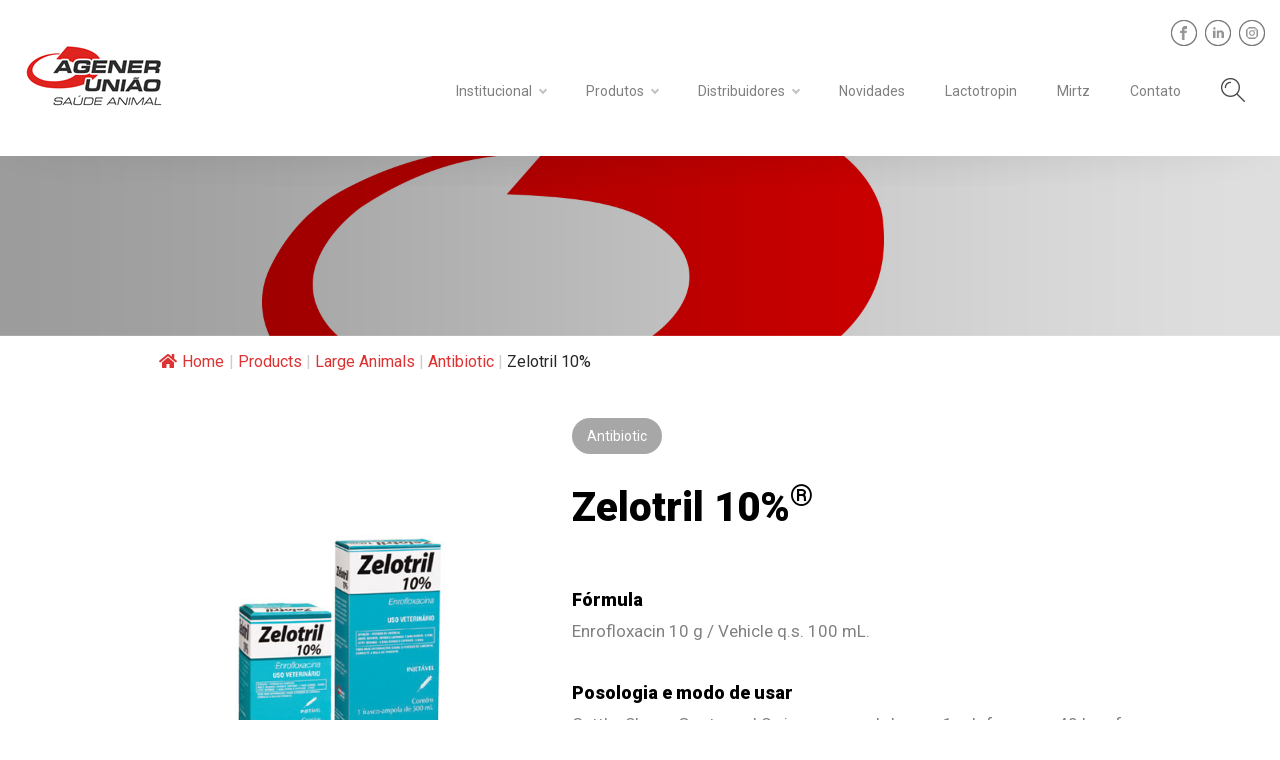

--- FILE ---
content_type: text/html; charset=UTF-8
request_url: https://agener.com.br/products/large-animals/antimicrobianos-en/zelotril-10-2/
body_size: 16558
content:
<!DOCTYPE html>
<html lang="pt-br">
  <head>
    <meta name='robots' content='max-image-preview:large' />
	<style>img:is([sizes="auto" i], [sizes^="auto," i]) { contain-intrinsic-size: 3000px 1500px }</style>
	<link rel='dns-prefetch' href='//agener.com.br' />
<link rel="alternate" type="application/rss+xml" title="Feed de comentários para Agener União &raquo; Zelotril 10%" href="https://agener.com.br/products/large-animals/antimicrobianos-en/zelotril-10-2/feed/" />
<link rel='stylesheet' id='wp-block-library-css' href='https://agener.com.br/wp-includes/css/dist/block-library/style.min.css?ver=6.8.3' type='text/css' media='all' />
<style id='classic-theme-styles-inline-css' type='text/css'>
/*! This file is auto-generated */
.wp-block-button__link{color:#fff;background-color:#32373c;border-radius:9999px;box-shadow:none;text-decoration:none;padding:calc(.667em + 2px) calc(1.333em + 2px);font-size:1.125em}.wp-block-file__button{background:#32373c;color:#fff;text-decoration:none}
</style>
<style id='global-styles-inline-css' type='text/css'>
:root{--wp--preset--aspect-ratio--square: 1;--wp--preset--aspect-ratio--4-3: 4/3;--wp--preset--aspect-ratio--3-4: 3/4;--wp--preset--aspect-ratio--3-2: 3/2;--wp--preset--aspect-ratio--2-3: 2/3;--wp--preset--aspect-ratio--16-9: 16/9;--wp--preset--aspect-ratio--9-16: 9/16;--wp--preset--color--black: #000000;--wp--preset--color--cyan-bluish-gray: #abb8c3;--wp--preset--color--white: #ffffff;--wp--preset--color--pale-pink: #f78da7;--wp--preset--color--vivid-red: #cf2e2e;--wp--preset--color--luminous-vivid-orange: #ff6900;--wp--preset--color--luminous-vivid-amber: #fcb900;--wp--preset--color--light-green-cyan: #7bdcb5;--wp--preset--color--vivid-green-cyan: #00d084;--wp--preset--color--pale-cyan-blue: #8ed1fc;--wp--preset--color--vivid-cyan-blue: #0693e3;--wp--preset--color--vivid-purple: #9b51e0;--wp--preset--gradient--vivid-cyan-blue-to-vivid-purple: linear-gradient(135deg,rgba(6,147,227,1) 0%,rgb(155,81,224) 100%);--wp--preset--gradient--light-green-cyan-to-vivid-green-cyan: linear-gradient(135deg,rgb(122,220,180) 0%,rgb(0,208,130) 100%);--wp--preset--gradient--luminous-vivid-amber-to-luminous-vivid-orange: linear-gradient(135deg,rgba(252,185,0,1) 0%,rgba(255,105,0,1) 100%);--wp--preset--gradient--luminous-vivid-orange-to-vivid-red: linear-gradient(135deg,rgba(255,105,0,1) 0%,rgb(207,46,46) 100%);--wp--preset--gradient--very-light-gray-to-cyan-bluish-gray: linear-gradient(135deg,rgb(238,238,238) 0%,rgb(169,184,195) 100%);--wp--preset--gradient--cool-to-warm-spectrum: linear-gradient(135deg,rgb(74,234,220) 0%,rgb(151,120,209) 20%,rgb(207,42,186) 40%,rgb(238,44,130) 60%,rgb(251,105,98) 80%,rgb(254,248,76) 100%);--wp--preset--gradient--blush-light-purple: linear-gradient(135deg,rgb(255,206,236) 0%,rgb(152,150,240) 100%);--wp--preset--gradient--blush-bordeaux: linear-gradient(135deg,rgb(254,205,165) 0%,rgb(254,45,45) 50%,rgb(107,0,62) 100%);--wp--preset--gradient--luminous-dusk: linear-gradient(135deg,rgb(255,203,112) 0%,rgb(199,81,192) 50%,rgb(65,88,208) 100%);--wp--preset--gradient--pale-ocean: linear-gradient(135deg,rgb(255,245,203) 0%,rgb(182,227,212) 50%,rgb(51,167,181) 100%);--wp--preset--gradient--electric-grass: linear-gradient(135deg,rgb(202,248,128) 0%,rgb(113,206,126) 100%);--wp--preset--gradient--midnight: linear-gradient(135deg,rgb(2,3,129) 0%,rgb(40,116,252) 100%);--wp--preset--font-size--small: 13px;--wp--preset--font-size--medium: 20px;--wp--preset--font-size--large: 36px;--wp--preset--font-size--x-large: 42px;--wp--preset--spacing--20: 0.44rem;--wp--preset--spacing--30: 0.67rem;--wp--preset--spacing--40: 1rem;--wp--preset--spacing--50: 1.5rem;--wp--preset--spacing--60: 2.25rem;--wp--preset--spacing--70: 3.38rem;--wp--preset--spacing--80: 5.06rem;--wp--preset--shadow--natural: 6px 6px 9px rgba(0, 0, 0, 0.2);--wp--preset--shadow--deep: 12px 12px 50px rgba(0, 0, 0, 0.4);--wp--preset--shadow--sharp: 6px 6px 0px rgba(0, 0, 0, 0.2);--wp--preset--shadow--outlined: 6px 6px 0px -3px rgba(255, 255, 255, 1), 6px 6px rgba(0, 0, 0, 1);--wp--preset--shadow--crisp: 6px 6px 0px rgba(0, 0, 0, 1);}:where(.is-layout-flex){gap: 0.5em;}:where(.is-layout-grid){gap: 0.5em;}body .is-layout-flex{display: flex;}.is-layout-flex{flex-wrap: wrap;align-items: center;}.is-layout-flex > :is(*, div){margin: 0;}body .is-layout-grid{display: grid;}.is-layout-grid > :is(*, div){margin: 0;}:where(.wp-block-columns.is-layout-flex){gap: 2em;}:where(.wp-block-columns.is-layout-grid){gap: 2em;}:where(.wp-block-post-template.is-layout-flex){gap: 1.25em;}:where(.wp-block-post-template.is-layout-grid){gap: 1.25em;}.has-black-color{color: var(--wp--preset--color--black) !important;}.has-cyan-bluish-gray-color{color: var(--wp--preset--color--cyan-bluish-gray) !important;}.has-white-color{color: var(--wp--preset--color--white) !important;}.has-pale-pink-color{color: var(--wp--preset--color--pale-pink) !important;}.has-vivid-red-color{color: var(--wp--preset--color--vivid-red) !important;}.has-luminous-vivid-orange-color{color: var(--wp--preset--color--luminous-vivid-orange) !important;}.has-luminous-vivid-amber-color{color: var(--wp--preset--color--luminous-vivid-amber) !important;}.has-light-green-cyan-color{color: var(--wp--preset--color--light-green-cyan) !important;}.has-vivid-green-cyan-color{color: var(--wp--preset--color--vivid-green-cyan) !important;}.has-pale-cyan-blue-color{color: var(--wp--preset--color--pale-cyan-blue) !important;}.has-vivid-cyan-blue-color{color: var(--wp--preset--color--vivid-cyan-blue) !important;}.has-vivid-purple-color{color: var(--wp--preset--color--vivid-purple) !important;}.has-black-background-color{background-color: var(--wp--preset--color--black) !important;}.has-cyan-bluish-gray-background-color{background-color: var(--wp--preset--color--cyan-bluish-gray) !important;}.has-white-background-color{background-color: var(--wp--preset--color--white) !important;}.has-pale-pink-background-color{background-color: var(--wp--preset--color--pale-pink) !important;}.has-vivid-red-background-color{background-color: var(--wp--preset--color--vivid-red) !important;}.has-luminous-vivid-orange-background-color{background-color: var(--wp--preset--color--luminous-vivid-orange) !important;}.has-luminous-vivid-amber-background-color{background-color: var(--wp--preset--color--luminous-vivid-amber) !important;}.has-light-green-cyan-background-color{background-color: var(--wp--preset--color--light-green-cyan) !important;}.has-vivid-green-cyan-background-color{background-color: var(--wp--preset--color--vivid-green-cyan) !important;}.has-pale-cyan-blue-background-color{background-color: var(--wp--preset--color--pale-cyan-blue) !important;}.has-vivid-cyan-blue-background-color{background-color: var(--wp--preset--color--vivid-cyan-blue) !important;}.has-vivid-purple-background-color{background-color: var(--wp--preset--color--vivid-purple) !important;}.has-black-border-color{border-color: var(--wp--preset--color--black) !important;}.has-cyan-bluish-gray-border-color{border-color: var(--wp--preset--color--cyan-bluish-gray) !important;}.has-white-border-color{border-color: var(--wp--preset--color--white) !important;}.has-pale-pink-border-color{border-color: var(--wp--preset--color--pale-pink) !important;}.has-vivid-red-border-color{border-color: var(--wp--preset--color--vivid-red) !important;}.has-luminous-vivid-orange-border-color{border-color: var(--wp--preset--color--luminous-vivid-orange) !important;}.has-luminous-vivid-amber-border-color{border-color: var(--wp--preset--color--luminous-vivid-amber) !important;}.has-light-green-cyan-border-color{border-color: var(--wp--preset--color--light-green-cyan) !important;}.has-vivid-green-cyan-border-color{border-color: var(--wp--preset--color--vivid-green-cyan) !important;}.has-pale-cyan-blue-border-color{border-color: var(--wp--preset--color--pale-cyan-blue) !important;}.has-vivid-cyan-blue-border-color{border-color: var(--wp--preset--color--vivid-cyan-blue) !important;}.has-vivid-purple-border-color{border-color: var(--wp--preset--color--vivid-purple) !important;}.has-vivid-cyan-blue-to-vivid-purple-gradient-background{background: var(--wp--preset--gradient--vivid-cyan-blue-to-vivid-purple) !important;}.has-light-green-cyan-to-vivid-green-cyan-gradient-background{background: var(--wp--preset--gradient--light-green-cyan-to-vivid-green-cyan) !important;}.has-luminous-vivid-amber-to-luminous-vivid-orange-gradient-background{background: var(--wp--preset--gradient--luminous-vivid-amber-to-luminous-vivid-orange) !important;}.has-luminous-vivid-orange-to-vivid-red-gradient-background{background: var(--wp--preset--gradient--luminous-vivid-orange-to-vivid-red) !important;}.has-very-light-gray-to-cyan-bluish-gray-gradient-background{background: var(--wp--preset--gradient--very-light-gray-to-cyan-bluish-gray) !important;}.has-cool-to-warm-spectrum-gradient-background{background: var(--wp--preset--gradient--cool-to-warm-spectrum) !important;}.has-blush-light-purple-gradient-background{background: var(--wp--preset--gradient--blush-light-purple) !important;}.has-blush-bordeaux-gradient-background{background: var(--wp--preset--gradient--blush-bordeaux) !important;}.has-luminous-dusk-gradient-background{background: var(--wp--preset--gradient--luminous-dusk) !important;}.has-pale-ocean-gradient-background{background: var(--wp--preset--gradient--pale-ocean) !important;}.has-electric-grass-gradient-background{background: var(--wp--preset--gradient--electric-grass) !important;}.has-midnight-gradient-background{background: var(--wp--preset--gradient--midnight) !important;}.has-small-font-size{font-size: var(--wp--preset--font-size--small) !important;}.has-medium-font-size{font-size: var(--wp--preset--font-size--medium) !important;}.has-large-font-size{font-size: var(--wp--preset--font-size--large) !important;}.has-x-large-font-size{font-size: var(--wp--preset--font-size--x-large) !important;}
:where(.wp-block-post-template.is-layout-flex){gap: 1.25em;}:where(.wp-block-post-template.is-layout-grid){gap: 1.25em;}
:where(.wp-block-columns.is-layout-flex){gap: 2em;}:where(.wp-block-columns.is-layout-grid){gap: 2em;}
:root :where(.wp-block-pullquote){font-size: 1.5em;line-height: 1.6;}
</style>
<link rel='stylesheet' id='contact-form-7-css' href='https://agener.com.br/wp-content/plugins/contact-form-7/includes/css/styles.css?ver=6.1.4' type='text/css' media='all' />
<link rel='stylesheet' id='flexy-breadcrumb-css' href='https://agener.com.br/wp-content/plugins/flexy-breadcrumb/public/css/flexy-breadcrumb-public.css?ver=1.2.1' type='text/css' media='all' />
<link rel='stylesheet' id='flexy-breadcrumb-font-awesome-css' href='https://agener.com.br/wp-content/plugins/flexy-breadcrumb/public/css/font-awesome.min.css?ver=4.7.0' type='text/css' media='all' />
<link rel='stylesheet' id='wpsl-styles-css' href='https://agener.com.br/wp-content/plugins/wp-store-locator/css/styles.min.css?ver=2.2.261' type='text/css' media='all' />
<script type="text/javascript" src="https://agener.com.br/wp-includes/js/jquery/jquery.min.js?ver=3.7.1" id="jquery-core-js"></script>
<script type="text/javascript" src="https://agener.com.br/wp-includes/js/jquery/jquery-migrate.min.js?ver=3.4.1" id="jquery-migrate-js"></script>
<link rel="EditURI" type="application/rsd+xml" title="RSD" href="https://agener.com.br/xmlrpc.php?rsd" />
<meta name="generator" content="WordPress 6.8.3" />
<link rel="canonical" href="https://agener.com.br/products/large-animals/antimicrobianos-en/zelotril-10-2/" />
<link rel='shortlink' href='https://agener.com.br/?p=1146' />
<link rel="alternate" title="oEmbed (JSON)" type="application/json+oembed" href="https://agener.com.br/wp-json/oembed/1.0/embed?url=https%3A%2F%2Fagener.com.br%2Fproducts%2Flarge-animals%2Fantimicrobianos-en%2Fzelotril-10-2%2F" />
<link rel="alternate" title="oEmbed (XML)" type="text/xml+oembed" href="https://agener.com.br/wp-json/oembed/1.0/embed?url=https%3A%2F%2Fagener.com.br%2Fproducts%2Flarge-animals%2Fantimicrobianos-en%2Fzelotril-10-2%2F&#038;format=xml" />

            <style type="text/css">              
                
                /* Background color */
                .fbc-page .fbc-wrap .fbc-items {
                    background-color: rgba(237,239,240,0);
                }
                /* Items font size */
                .fbc-page .fbc-wrap .fbc-items li {
                    font-size: 16px;
                }
                
                /* Items' link color */
                .fbc-page .fbc-wrap .fbc-items li a {
                    color: #dd3333;                    
                }
                
                /* Seprator color */
                .fbc-page .fbc-wrap .fbc-items li .fbc-separator {
                    color: #cccccc;
                }
                
                /* Active item & end-text color */
                .fbc-page .fbc-wrap .fbc-items li.active span,
                .fbc-page .fbc-wrap .fbc-items li .fbc-end-text {
                    color: #27272a;
                    font-size: 16px;
                }
            </style>

            <style type="text/css">.recentcomments a{display:inline !important;padding:0 !important;margin:0 !important;}</style><link rel="icon" href="https://agener.com.br/wp-content/uploads/2020/02/cropped-favi_agener-32x32.png" sizes="32x32" />
<link rel="icon" href="https://agener.com.br/wp-content/uploads/2020/02/cropped-favi_agener-192x192.png" sizes="192x192" />
<link rel="apple-touch-icon" href="https://agener.com.br/wp-content/uploads/2020/02/cropped-favi_agener-180x180.png" />
<meta name="msapplication-TileImage" content="https://agener.com.br/wp-content/uploads/2020/02/cropped-favi_agener-270x270.png" />
    
    <META HTTP-EQUIV="EXPIRES" CONTENT="Mon, 22 Jul 2002 11:12:01 GMT">
    <meta charset="utf-8">
    <meta http-equiv="X-UA-Compatible" content="IE=edge">
    <meta name="viewport" content="width=device-width, initial-scale=1">
    <link rel="shortcut icon" type="image/png" href="favicon.gif" />
    <title>  |  Zelotril 10%</title>    
  
    <link rel="stylesheet" href="https://agener.com.br/wp-content/themes/agener/navik_menu/src/reset.css">
    <link rel="stylesheet" href="https://agener.com.br/wp-content/themes/agener/navik_menu/src/modules/bootstrap/dist/css/bootstrap.min.css">
    <link rel="stylesheet" href="https://agener.com.br/wp-content/themes/agener/navik_menu/src/modules/fontawesome/css/all.min.css">
    <link rel="stylesheet" href="https://agener.com.br/wp-content/themes/agener/navik_menu/src/navik.menu.css">
    <link href="https://agener.com.br/wp-content/themes/agener/timeline/dist/jquery.roadmap.min.css" rel="stylesheet">

  
    <!-- Bootstrap core CSS -->
    <script src="https://agener.com.br/wp-content/themes/agener/jquery-1.11.2.min.js" type="text/javascript"></script>
    
    <link rel="stylesheet" href="https://agener.com.br/wp-content/themes/agener/horizontal-timeline/css/reset.css"> <!-- CSS reset -->
	<link rel="stylesheet" href="https://agener.com.br/wp-content/themes/agener/horizontal-timeline/css/style.css"> <!-- Resource style -->
    
    
        <!-- LOADING FONTS AND ICONS -->
		<link href="https://fonts.googleapis.com/css?family=Roboto:100,200,300,400,500,700,900&display=swap" rel="stylesheet">
		
		<link rel="stylesheet" type="text/css" href="https://agener.com.br/wp-content/themes/agener/slider-revolution/revolution/fonts/pe-icon-7-stroke/css/pe-icon-7-stroke.css">
		<link rel="stylesheet" type="text/css" href="https://agener.com.br/wp-content/themes/agener/slider-revolution/revolution/fonts/font-awesome/css/font-awesome.css">
		
		<!-- REVOLUTION STYLE SHEETS -->
		<link rel="stylesheet" type="text/css" href="https://agener.com.br/wp-content/themes/agener/slider-revolution/revolution/css/settings.css">
		<!-- REVOLUTION LAYERS STYLES -->
		

			<link rel="stylesheet" type="text/css" href="https://agener.com.br/wp-content/themes/agener/slider-revolution/revolution/css/layers.css">
			
			<!-- REVOLUTION NAVIGATION STYLES -->
			<link rel="stylesheet" type="text/css" href="https://agener.com.br/wp-content/themes/agener/slider-revolution/revolution/css/navigation.css">
    
    
    <link rel="stylesheet" type="text/css" href="//cdn.jsdelivr.net/npm/slick-carousel@1.8.1/slick/slick.css"/>
    
    <link rel="stylesheet" type="text/css" href="https://agener.com.br/wp-content/themes/agener/slick-1.8.1/slick/slick.css"/>

<link rel="stylesheet" type="text/css" href="https://agener.com.br/wp-content/themes/agener/slick-1.8.1/slick/slick-theme.css"/>

<meta name="adopt-website-id" content="bab915d3-b270-4116-86c9-fe954d886f6b" />

          <script src="//tag.goadopt.io/injector.js?website_code=bab915d3-b270-4116-86c9-fe954d886f6b" class="adopt-injector"></script>


    <script src="https://agener.com.br/wp-content/themes/agener/bootstrap/js/bootstrap.min.js " type="text/javascript"></script>
    
    <link href="https://agener.com.br/wp-content/themes/agener/bootstrap/css/bootstrap.min.css" rel="stylesheet">
    
    <script src="https://agener.com.br/wp-content/themes/agener/stellar.js"></script>
    <script src="https://agener.com.br/wp-content/themes/agener/respond.src.js"></script>
    
    <style>
    .row,sem-margem{margin:0px;padding:0px}
    .sem-margem{margin:0px;padding:0px}
    .container-fluid{max-width:1024px}
    
    blockquote {
  background: white;
  border-left: 10px solid red;
  margin: 1.5em 10px;
  padding: 0.5em 10px;
  quotes: "\201C""\201D""\2018""\2019";
}
blockquote:before {
  color: red;
  content: open-quote;
  font-size: 4em;
  line-height: 0.1em;
  margin-right: 0.25em;
  vertical-align: -0.4em;
}
blockquote p {
  display: inline;
  font-family:'Roboto';
  font-style:italic;
  color:black
}
    em{font-style:italic}
   img.alignright { float: right; margin: 0 0 1em 1em; }
   img.alignleft { float: left; margin: 0 1em 1em 0; }
   img.aligncenter { display: block; margin-left: auto; margin-right: auto; }
   .alignright { float: right; }
   .alignleft { float: left; }
   .aligncenter { display: block; margin-left: auto; margin-right: auto; }
    
    a{font-family:'Roboto';color:#E2261D}
    a:hover{text-decoration:none}
    
    p img {

  width: initial;
max-width: 100%;
height: auto;

}
    
    
    .wpcf7-form-control{width: 100% !important;padding:10px;color:gray;font-family:'Roboto';font-size:16px;}
    .wpcf7-submit{width: 20% !important;padding:10px;color:gray;border:1px solid silver;font-family:'Roboto';font-size:16px;}
    label{font-family:'Roboto';font-size:16px;color:black;text-align: left;font-weight:400;margin-bottom:10px}

    
    h2{font-family:'Roboto';font-size:40px;color:black;text-align: left;font-weight:800}
    h3{font-family:'Roboto';font-size:30px;color:#E2261D;text-align: left;font-weight:800}
    h4{font-family:'Roboto';font-size:18px;color:black;text-align: left;font-weight:800}
    
    .det-icones{font-family:'Roboto';font-size:40px;color:black;text-align: center;font-weight:800}
    
    .verm_prods{font-family:'Roboto';font-size:18px;color:#E2251D;text-align: left;font-weight:800}
    
    .texto_produtos{font-family:'Roboto';font-size:17px;color:gray;font-weight:400}
    
    .selo-cinza{font-family:'Roboto';font-size:14px;background-color:#A7A7A7;padding-left:15px;padding-right:15px;padding-top:10px;padding-bottom:10px;border-radius:40px;color:white}
    
    .prod-lista-icones{padding:4px}
    
    .link_home{font-family:'Roboto';font-size:16px;color:#E2261D;text-align: center;font-weight:bold}
    .link_home:hover{font-family:'Roboto';font-size:16px;color:#E2261D;text-align: center;text-decoration: none;font-weight:bold}
    
    .titulo-interno{font-family:'Roboto';font-size:45px;color:#E2261D;text-align: left;font-weight:bold}
    .subtitulo-interno{font-family:'Roboto';font-size:27px;color:gray;text-align: left;font-weight:bold}
    .subtitulo-interno-rosa{font-family:'Roboto';font-size:20px;color:#E2261D;text-align: left;font-weight:bold}
    p{font-family:'Roboto';font-size:17px;color:gray;font-weight:400;text-align:justify}
    
    .blocos-dis {font-family:'Roboto';font-size:13px;color:gray;font-weight:400;text-align:left}
    .blocos-dis .col-md-4{padding:15px;min-height:140px}
    .blocos-dis h3{text-align:center;margin-left:auto;margin-right:auto}
    
    .story_title{font-family:'Roboto';font-size:13px;color:gray;font-weight:400;text-align:left}
    
    .control-label{font-family:'Roboto';font-size:16px;color:black;text-align: left;font-weight:500}
     
    
    .titulo-lista-prod{font-family:'Roboto';font-size:27px;color:black;text-align: left;font-weight:800}
    .titulo-lista-prod-2{font-family:'Roboto';font-size:17px;color:black;font-weight:400}
    
    .home-numeros-numero{font-family:'Roboto';font-size:40px;color:black;font-weight:800}
    .home-numeros-desc{font-family:'Roboto';font-size:16px;color:black;font-weight:600}
    .home-numeros-texto{font-family:'Roboto';font-size:14px;color:black;font-weight:400;margin-top:18px;text-align:center}
    
    .meio-slide{font-family:'Roboto';font-size:27px;color:white;text-align: left;font-weight:100;line-height:50px}
    
    ul li texto-normal{font-family:'Roboto';font-size:18px;color:gray;text-align: left;font-weight:normal}
           .texto_form{font-family:'Roboto';font-size:18px;color:gray;text-align:left}

    .super-titulo{font-family:'Roboto';font-size:46px;color:#E2261D;text-align: center;font-weight:bold}
    
    .titulo-lista-blog-cinza{font-family:'Roboto';font-size:16px;color:gray;text-align: center;font-weight: 700}
    .titulo-lista-blog-cinza-2{font-family:'Roboto';font-size:16px;color:gray;text-align: center}
    
    .titulo-lista-blog{font-family:'Roboto';font-size:22px;color:#E2261D;text-align: center;font-weight:bold;}
    .chamada-lista-blog{font-family:'Roboto';font-size:17px;color:gray;text-align: center;font-weight:normal;padding-top:5px}
    
    .chamada-lista-blog-3{font-family:'Roboto';font-size:16px;color:gray;text-align: left;font-weight:normal;padding-top:5px}
    
    .titulo-lista-blog-2{font-family:'Roboto';font-size:18px;color:#E2261D;text-align: center;font-weight:bold;}
    .chamada-lista-blog-2{font-family:'Roboto';font-size:17px;color:gray;text-align: center;font-weight:normal;line-height:22px;padding-top:5px}
    
    
    .bot-lista-blog{font-family:'Roboto';font-size:16px;color:#E2261D;text-align: center;font-weight:bold;line-height:18px}
    
    .link-videos{font-family:'Roboto';font-size:22px;color:gray;text-align: left;font-weight:300}
    .link-videos:hover{font-family:'Roboto';font-size:22px;color:black;text-align: left;font-weight:300;text-decoration: none}
    
    .modal-title{font-family:'Roboto';font-size:25px;color:#E2261D;text-align: left;font-weight:300}
    
    .titulo-blog{font-family:'Roboto';font-size:42px;color:#E2261D;text-align: left;font-weight:300}
    .titulo-blog-menor{font-family:'Roboto';font-size:32px;color:#E2261D;text-align: left;font-weight:300}
    .titulo-blog-menor-menor{font-family:'Roboto';font-size:22px;color:gray;text-align: left;font-weight:300}
    .chamada-blog{font-family:'Roboto';font-size:22px;color:black;text-align: left;font-weight:normal;line-height:22px;padding-top:5px}
    .chamada-blog-3{font-family:'Roboto';font-size:21px;color:black;text-align: left;font-weight:normal}
    .bot-blog{font-family:'Roboto';font-size:16px;color:#E2261D;text-align: left;font-weight:bold;line-height:18px}
    
    #cats a{font-family:'Roboto';font-size:16px;color:#E2261D;text-align: left;font-weight:bold;line-height:18px}
    
    .home-barra-azul{font-family:'Roboto';font-size:20px;color:white;padding:20px;text-align: center;font-weight:200}
    .titulo-home-cinza{font-family:'Roboto';font-size:30px;color:#999999;text-align: center;font-weight:200}
    .titulo-home-verde{font-family:'Roboto';font-size:35px;color:#54B84C;text-align: center;font-weight:200}
    .titulo-home-azul{font-family:'Roboto';font-size:35px;color:#0079BF;text-align: center;font-weight:200}
    .titulo-icone-home{font-family:'Roboto';font-size:22px;color:#56BA4C;text-align: center;font-weight:200}
    .titulo-icone-home-2{font-family:'Roboto';font-size:18px;color:#56BA4C;text-align: center;font-weight:400}
    .desc-icone-home{font-family:'Roboto';font-size:18px;color:gray;text-align: center;font-weight:200}
    
    .blog-titulo-home{font-family:'Roboto';font-size:25px;color:#0079BF;text-align: center;font-weight:200}
    .blog-resumo-home{font-family:'Roboto';font-size:18px;color:gray;text-align: center;font-weight:300}
    
    .indicadores-numero{font-family:'Roboto';font-size:40px;color:#0079C0;text-align: center;font-weight:bold}
    
    
    .img-borda-azul{border-bottom:8px solid #0079BF}
    .img-borda-verde{border-bottom:8px solid #56BA4C}
    
    .barra-azul{background-color:#0079C0;min-height:50px;padding:15px}
    .barra-azul span{font-family:'Roboto';font-size:32px;color:white;text-align: right;font-weight:200}
    
    .barra-verde{background-color:#56BA4C;min-height:50px;padding:15px}
    .barra-verde span{font-family:'Roboto';font-size:16px;color:white;text-align: center;font-weight:200}
    
    .barra-rosa{background-color:#eeeeee;min-height:50px;padding:15px}
    .barra-rosa span{font-family:'Roboto';font-size:16px;color:gray;text-align: center;font-weight:200}
    
    
    .home-meio-cinza{background-color:#FBFBFB;min-height:200px}
    
    .home-footer-cinza{background-color:#EEEEEE;min-height:20px}
    .home-footer-cinza p{font-family:'Roboto';font-size:15px;color:gray;text-align: center;font-weight:400;padding:15px}
    
    .alinhado-centro{text-align: center}
    
    .navik-menu ul li a{font-family:'Roboto';font-size:14px;font-weight:400;text-transform: initial}
    .navik-menu ul li a:hover{font-family:'Roboto';font-size:14px;color:gray;font-weight:400;text-transform: initial}
    
    .navik-menu ul li ul li a{font-family:'Roboto';font-size:14px;font-weight:400;text-transform: initial}
    .navik-menu ul li ul li a:hover{font-family:'Roboto';font-size:14px;color:gray;font-style: normal;font-weight:400;text-transform: initial}
    
        /*PROJETOS*/
    .categoria-projeto{font-family:'Roboto';font-size:35px;color:white;text-align: left;font-weight:200;padding:0px;margin:0px}
    .titulo-fixo-projetos{font-family:'Roboto';font-weight:700;font-size:65px;color:white;text-align:left;padding:0px;margin:0px}
    .titulo-projetos{font-family:'Roboto';font-size:23px;color:white;text-align: left;font-weight:bold;width:60%}
    
    .espaco{position: relative;margin-top:12%}
    .espaco2{position: relative;margin-top:110px}
    .espaco3{position: relative;margin-top:130px}
    
    .seta{position: relative;top:-5px;margin-left:-2px}
    
    .botao-doacao{background-color:#C64C3C;border-radius:100px;padding:15px;float: right}
    .botao-doacao span{font-family:'Roboto';font-size:25px;color:white;text-align: center;font-weight:500;padding:15px}
    
    .projetos-objetivo-titulo{font-family:'Roboto';font-size:35px;color:#0079BF;text-align: left;font-weight:200}
    .texto-normal{font-family:'Roboto';font-size:18px;color:gray;text-align: left;font-weight:200}
    #barrasp{height:110px}
    
    .texto_home{font-family:'Roboto';font-size:19px;color:gray;text-align: left;font-weight:normal}
    
    /*.navik-header{position: fixed;width:100%}*/
    .navik-menu ul li a:hover{color:#E2261D}
    .navik-menu ul li ul li a:hover{color:#E2261D}
    
    .redondo{border-radius:5px}
    .redondo:hover{opacity: 0.7}
    
    .frase-home{font-family:'Roboto';font-size:18px;color:white;text-align: center;font-weight:100}
    
    
    .frase-home-cinza{font-family:'Roboto';font-size:20px;color:gray;text-align: center;font-weight:100}
    
    .rodape{background-color:#dddddd;min-height:100px}
    .texto_rodape_menor{font-family:'Roboto';font-size:12px;color:#6C6C6C;text-align: left;font-weight:300;padding-left:33px}
    .titulo_menu_rodape{font-family:'Roboto';font-size:16px;color:#6C6C6C;text-align: left;font-weight:500}
    
    .item_menu_rodape{font-family:'Roboto';font-size:13px;color:#6C6C6C;text-align: left;font-weight:300;line-height:35px;text-decoration:none}
    .item_menu_rodape:hover{font-family:'Roboto';font-size:13px;color:#ED1C24;text-align: left;font-weight:300;line-height:35px;text-decoration:none}
    
    .texto_rodape{font-family:'Roboto';font-size:13px;color:#6C6C6C;text-align: left;font-weight:300;padding-left:33px}
    .topos{background-position:center top;min-height:360px;background-repeat:no-repeat;background-size:cover}
    
    .logo{position:relative;margin-top: -15px}
    
    .alignwide {
	margin: 32px calc(25% - 25vw);
	max-width: 100vw;
	width: 100vw;
     }
     #div-up{position:relative;top:0px}
     .contato-bottom{padding-left:65px}
     
    #home-b-1{padding-left:0px;padding-right:5px}
    #home-b-2{padding-left:10px;padding-right:0px}
    #home-b-3{padding-left:12px;padding-right:0px}
    #boxes-noticias{padding-left:47px;padding-right:47px}
    
    
    @media(max-width:1150px)  {
    .navik-menu ul li a{font-family:'Roboto';font-size:12px}
    .navik-menu ul li a:hover{font-family:'Roboto';font-size:12px;color:blue}
    
    .navik-menu ul li ul li a{font-family:'Roboto';font-size:12px}
    .navik-menu ul li ul li a:hover{font-family:'Roboto';font-size:12px;color:gray;font-style: normal}
    }
    
    @media(max-width:1280px)  {
    
       #barrasp{height:130px}
    }
    
    
    
    @media(max-width:1024px)  {
    
       .navik-menu ul li a{font-family:'Roboto';font-size:16px}
    .navik-menu ul li a:hover{font-family:'Roboto';font-size:16px;color:blue}
    
    .navik-menu ul li ul li a{font-family:'Roboto';font-size:16px}
    .navik-menu ul li ul li a:hover{font-family:'Roboto';font-size:16px;color:gray;font-style: normal}
    .contato-bottom{padding-left:15px}
    #div-up{position:relative;top:0px}
    
    #home-b-1{padding-left:0px;padding-right:0px}
    #home-b-2{padding-left:0px;padding-right:0px}
    #home-b-3{padding-left:0px;padding-right:0px}
    #boxes-noticias{padding-left:5px;padding-right:5px}
    }
    
    @media(max-width:720px)  {
    .topos{background-position:center top;min-height:160px;background-repeat:no-repeat;background-size:cover}
    .titulo-fixo-projetos{font-family:'Roboto';font-weight:700;font-size:45px;color:white;text-align:left;padding:0px;margin:0px}
    .navik-header{background-color:white}
    .navik-menu{background-color:white}
    
    
    
    
    }
    
.carousel-control.left, .carousel-control.right {
    background-image: none
}

  /*
  Bootstrap Carousel Fade Transition (for Bootstrap 3.3.x)
  CSS from:       http://codepen.io/transportedman/pen/NPWRGq
  and:            http://stackoverflow.com/questions/18548731/bootstrap-3-carousel-fading-to-new-slide-instead-of-sliding-to-new-slide
  Inspired from:  http://codepen.io/Rowno/pen/Afykb 
*/
.carousel-fade .carousel-inner .item {
  opacity: 0;
  transition-property: opacity;
}

.carousel-fade .carousel-inner .active {
  opacity: 1;
}

.carousel-fade .carousel-inner .active.left,
.carousel-fade .carousel-inner .active.right {
  left: 0;
  opacity: 0;
  z-index: 1;
}

.carousel-fade .carousel-inner .next.left,
.carousel-fade .carousel-inner .prev.right {
  opacity: 1;
}

.carousel-fade .carousel-control {
  z-index: 2;
}

/*
  WHAT IS NEW IN 3.3: "Added transforms to improve carousel performance in modern browsers."
  Need to override the 3.3 new styles for modern browsers & apply opacity
*/
@media all and (transform-3d), (-webkit-transform-3d) {
    .carousel-fade .carousel-inner > .item.next,
    .carousel-fade .carousel-inner > .item.active.right {
      opacity: 0;
      -webkit-transform: translate3d(0, 0, 0);
              transform: translate3d(0, 0, 0);
    }
    .carousel-fade .carousel-inner > .item.prev,
    .carousel-fade .carousel-inner > .item.active.left {
      opacity: 0;
      -webkit-transform: translate3d(0, 0, 0);
              transform: translate3d(0, 0, 0);
    }
    .carousel-fade .carousel-inner > .item.next.left,
    .carousel-fade .carousel-inner > .item.prev.right,
    .carousel-fade .carousel-inner > .item.active {
      opacity: 1;
      -webkit-transform: translate3d(0, 0, 0);
              transform: translate3d(0, 0, 0);
    }
}

.navik-header.viewport-sm.sticky {
  position: fixed;
  width: 100%;
  max-height: 100%;
  overflow: hidden;
  overflow-y: auto;
  
  -webkit-animation-duration: .5s;
  animation-duration: .5s;
  -webkit-animation-fill-mode: both;
  animation-fill-mode: both;
  -webkit-animation-name: mobileStickyTransition;
  animation-name: mobileStickyTransition;
}

@-webkit-keyframes mobileStickyTransition {
  from {
    opacity: 0;
    -webkit-transform: translate3d(0, -100%, 0);
    transform: translate3d(0, -100%, 0);
  }
  to {
    opacity: 1;
    -webkit-transform: none;
    transform: none;
  }
}

@keyframes mobileStickyTransition {
  from {
    opacity: 0;
    -webkit-transform: translate3d(0, -100%, 0);
    transform: translate3d(0, -100%, 0);
  }
 
  to {
    opacity: 1;
    -webkit-transform: none;
    transform: none;
  }
}

.navik-header.viewport-sm.sticky .logo {
  padding-top: 20px;
  padding-bottom: 20px;
}

.navik-header.viewport-sm.sticky .container-wrap {
  background-color: #fff;
}

.navik-header.viewport-sm.header-dark.sticky .container-wrap {
  background-color: #111111;
}

.navik-header.viewport-sm.sticky .header-shadow-wrapper {
  position: relative;
}

.navik-header.viewport-sm.sticky .burger-menu {
  top: 25px;
}

.navik-header #sm2 {
  display:none
}

.navik-header #lupa2 {
  display:block
}
.navik-header.sticky #lupa1 {
  display:none
}

.navik-header.sticky #lupa2 {
  display:block
}

.navik-header.sticky #sm2 {
  display:block
}

.navik-header #sm2 {
  display:block
}



    @media(max-width:1024px)  {
    .navik-header{background-color:white}
    .navik-menu{background-color:white}
    }

</style>
    <!-- Google Tag Manager -->
<script>(function(w,d,s,l,i){w[l]=w[l]||[];w[l].push({'gtm.start':
new Date().getTime(),event:'gtm.js'});var f=d.getElementsByTagName(s)[0],
j=d.createElement(s),dl=l!='dataLayer'?'&l='+l:'';j.async=true;j.src=
'https://www.googletagmanager.com/gtm.js?id='+i+dl;f.parentNode.insertBefore(j,f);
})(window,document,'script','dataLayer','GTM-MS9G67F');</script>
<!-- End Google Tag Manager -->
    




    
  </head>
    <body>
      

<!-- Elfsight Website Translator | Untitled Website Translator -->
<script src="https://static.elfsight.com/platform/platform.js" async></script>



    <script type="text/javascript"> _linkedin_partner_id = "4074388"; window._linkedin_data_partner_ids = window._linkedin_data_partner_ids || []; window._linkedin_data_partner_ids.push(_linkedin_partner_id); </script><script type="text/javascript"> (function(l) { if (!l){window.lintrk = function(a,b){window.lintrk.q.push([a,b])}; window.lintrk.q=[]} var s = document.getElementsByTagName("script")[0]; var b = document.createElement("script"); b.type = "text/javascript";b.async = true; b.src = "https://snap.licdn.com/li.lms-analytics/insight.min.js"; s.parentNode.insertBefore(b, s);})(window.lintrk); </script> <noscript> <img height="1" width="1" style="display:none;" alt="" src="https://px.ads.linkedin.com/collect/?pid=4074388&fmt=gif" /> </noscript>

<!-- Header -->
<div class="navik-header header-shadow">
<div style="padding-bottom:20px;padding-top:0px;max-width:1340px" class="container-fluid">
  <div style="padding-top:20px;padding-bottom:0px">
        <div style="text-align:right;width:100%" id="sm2" class="hidden-sm hidden-xs">
    <div style="width:250px;float:right" class="elfsight-app-6cd124a7-8a53-4824-b902-804c32867219" data-elfsight-app-lazy></div>
    <img src="https://agener.com.br/wp-content/themes/agener/images/redes-topo-22b.png" usemap="#image-map">
    <!-- Image Map Generated by http://www.image-map.net/ -->

    
    </div>
    
        
          <!-- Navik header -->
    <div class="navik-header-container">
			<div class="visible-sm visible-xs" style="position:absolute;z-index:500000;top:50px"><a href="javascript:openSearch()">
			      <img src="https://agener.com.br/wp-content/themes/agener/images/lupa.png">
			   </a>
		  </div>
      <!--Logo-->
            <div class="logo" data-overlay-logo="https://agener.com.br/wp-content/themes/agener/images/logo-agener-novo.png" data-mobile-logo="https://agener.com.br/wp-content/themes/agener/images/logo-agener-novo.png" data-sticky-logo="https://agener.com.br/wp-content/themes/agener/images/logo-agener-novo.png">
        <a href="/"><img src="https://agener.com.br/wp-content/themes/agener/images/logo-agener-novo.png" alt="logo" /></a>
      </div>
      		
			

				
      <!-- Burger menu -->
      <div class="burger-menu" style="top:55px">
	<div class="line-menu line-half first-line"></div>
        <div class="line-menu"></div>
        <div class="line-menu line-half last-line"></div>
      </div>

      <!--Navigation menu-->
      
      <!--Navigation menu-->
                <nav class="navik-menu menu-caret menu-hover-3 submenu-top-border" style="padding:0px;margin:0px">
                <ul>
                   
             <li><a href="#">Institucional</a>
            <ul>
              <li><a href="https://agener.com.br/historia-da-agener-uniao/">História da Agener União</a></li>
              <li><a href="https://agener.com.br/linha-do-tempo/">Linha do Tempo</a></li>
            </ul>
          </li>
		   
		   <!--------------------------------------------------------------->
		  		    <li class="mega-menu"><a href="#">Produtos</a>
							<ul style="padding:0px;margin:0px">
								<li style="padding:0px;margin:0px">

									<!-- Mega menu container -->
									<div class="mega-menu-container" style="padding:0px;margin:0px">
										<div class="row" style="background-color:#EFEFEF">

		   <!-- Column -->
		   <div class="col-md-5" style="background-color:white;padding:30px;margin:0px">
		   <div class="mega-menu-box">
		   <h4 class="mega-menu-heading"><a href="https://agener.com.br/produtos/grandes-animais/">GRANDES ANIMAIS</a></h4>
                   <div class="col-md-6">
		   <ul class="mega-menu-list" style="font-weight:200;line-height:23px;background-color:transparent;padding-top:10px;padding-bottom:15px;list-style-image: url('https://agener.com.br/wp-content/themes/agener/images/seta-rodape.png');">
		   <li><a href="https://agener.com.br/produtos/grandes-animais/anti-inflamatorios/">Anti-Inflamatórios</a></li>
                   <li><a href="https://agener.com.br/produtos/grandes-animais/antimicrobianos/">Antimicrobianos</a></li>
		   <li><a href="https://agener.com.br/produtos/grandes-animais/ectoparasiticidas/">Ectoparasiticidas</a></li>
		   <li><a href="https://agener.com.br/produtos/grandes-animais/endectocidas/">Endectocidas</a></li>
		   <li><a href="https://agener.com.br/produtos/grandes-animais/endoparasiticidas/">Endoparasiticidas</a></li>
		   <li><a href="https://agener.com.br/produtos/grandes-animais/especialidades/">Especialidades</a></li>
		   <li><a href="https://agener.com.br/produtos/grandes-animais/biologicos-grandes-animais/">Biológicos</a></li>
                   </ul>
                   </div>
		   <div class="col-md-6">
		   <ul class="mega-menu-list" style="font-weight:200;line-height:23px;background-color:transparent;padding-top:10px;padding-bottom:15px;list-style-image: url('https://agener.com.br/wp-content/themes/agener/images/seta-rodape.png');">
                   <li><a href="https://agener.com.br/produtos/grandes-animais/hemoparasiticida/">Hemoparasiticida</a></li>
		   <li><a href="/produtos/grandes-animais/lactotropin">Lactotropin</a></li>
		   <li><a href="/posilac">Posilac 325mg</a></li>
		   <li><a href="https://agener.com.br/produtos/grandes-animais/tecnopec-linha-reprodutiva/">Tecnopec Linha Reprodutiva</a></li>
		   <li><a href="https://agener.com.br/produtos/grandes-animais/mata-bicheiras/">Mata-Bicheiras</a></li>
		   <li><a href="https://agener.com.br/produtos/grandes-animais/tonicos-revigorantes/reviplus/">Tônicos Revigorantes</a></li>
		   <li><a href="https://agener.com.br/produtos/grandes-animais/"><strong>Ver Todos</strong></a></li>
                   </ul>
                   </div>							
		   
		   </div>
		   
		   </div>
                   
		   <!-- Column -->
		   <!-- Column -->
		   <div class="col-md-6" style="background-color:#EFEFEF;padding:30px;margin:0px">
		   <div class="mega-menu-box">
		   <h4 class="mega-menu-heading"><a href="https://agener.com.br/produtos/pequenos-animais/">PEQUENOS ANIMAIS</a></h4>
                   <div class="col-md-6">
		   <ul class="mega-menu-list" style="font-weight:200;line-height:20px;background-color:transparent;padding-top:10px;padding-bottom:15px;list-style-image: url('https://agener.com.br/wp-content/themes/agener/images/seta-rodape.png');">
		   <li><a href="https://agener.com.br/produtos/pequenos-animais/antimicrobianos-pt/">Antimicrobianos</a></li>
                   <li><a href="https://agener.com.br/produtos/pequenos-animais/antiparasitarios/">Antiparasitários</a></li>
		   <li><a href="https://agener.com.br/produtos/pequenos-animais/biologicos/">Biológicos</a></li>
		   <li><a href="https://agener.com.br/produtos/pequenos-animais/dermatologicos/">Dermatológicos</a></li>
		   <li><a href="https://agener.com.br/produtos/pequenos-animais/desinfetantes/">Desinfetantes</a></li>
                   <li><a href="https://agener.com.br/produtos/pequenos-animais/ectoparasiticidas-pt/">Ectoparasiticidas</a></li>

		   </ul>
		   
                   </div>
		   
		    <div class="col-md-6">
		   <ul class="mega-menu-list" style="font-weight:200;line-height:20px;background-color:transparent;padding-top:10px;padding-bottom:15px;list-style-image: url('https://agener.com.br/wp-content/themes/agener/images/seta-rodape.png');">
		   
		   <li><a href="https://agener.com.br/produtos/pequenos-animais/especialidades-pt/">Especialidades</a></li>
		   <li><a href="https://agener.com.br/produtos/pequenos-animais/linha-cardio/">Linha Cardio</a></li>
		   <li><a href="https://agener.com.br/produtos/pequenos-animais/linha-dor/">Linha Dor</a></li>
		   <li><a href="https://agener.com.br/produtos/pequenos-animais/linha-equilibrio/">Linha Equilíbrio</a></li>
            
			<li><a href="https://agener.com.br/produtos/pequenos-animais/gastro">Gastro</a></li>
			<li><a href="https://agener.com.br/produtos/pequenos-animais/suplementos">Suplementos</a></li>
			<li><a href="https://agener.com.br/produtos/pequenos-animais/"><strong>Ver Todos</strong></a></li>
		   </ul>
                   </div>
		   </div>
		   
		   </div>



										
										

										</div>
									</div>

								</li>
							</ul>
						</li>
		  
		  
		  
		  
		  
		  
		  
			
						<!--------------------------------------------->
						
                        
			<li><a href="#">Distribuidores</a>
            <ul>
              <li><a href="https://agener.com.br/distribuidores/">Distribuidores de produtos Pet</a></li>
              <li><a href="https://agener.com.br/distribuidores-grandes-animais/">Distribuidores de produtos Grandes Animais</a></li>
            </ul>
          </li>
			
			
			
			
			<li><a href="/novidades">Novidades</a></li>
			<li><a href="/lactotropin">Lactotropin</a></li>
			<li><a href="/mirtz" target="_blank">Mirtz</a></li>
			<li><a href="https://agener.com.br/contato">Contato</a>
			<li class="visible-xs visible-sm"><div style="width:150px;float:left" class="elfsight-app-6cd124a7-8a53-4824-b902-804c32867219" data-elfsight-app-lazy></div></li>

			
			
			<li class="hidden-sm hidden-xs">
			   			   <a href="javascript:openSearch()" id="lupa2">
			      <img style="position:relative;top:35%" src="https://agener.com.br/wp-content/themes/agener/images/lupa.png">
			   </a>
			   			   
			</li>
           <li class="hidden-sm hidden-xs">
	          <div style="text-align:right;width:100%" id="sm2">
			  <!--<div style="width:150px;float:left" class="elfsight-app-6cd124a7-8a53-4824-b902-804c32867219" data-elfsight-app-lazy></div>-->
	
    </div>
	   </li>
	            </ul>
          
		</nav>      
    </div>
</div>
  </div>
</div>
<script src="https://agener.com.br/wp-content/themes/agener/navik_menu/src/jquery-3.3.1.min.js"></script>
<script src="https://agener.com.br/wp-content/themes/agener/navik_menu/src/navik.menu.js"></script>


   
   
               
        
	<img src="https://agener.com.br/wp-content/themes/agener/images/banner_liso.jpg" class="img-responsive" style="width:100%">
	<!--<img src="https://agener.com.br/wp-content/themes/agener/images/banner_produto_agener-novo.jpg" class="img-responsive" style="width:100%">-->
        
	<div class="visible-xs"><br><br></div>
     
     
      <div class="container-fluid conteudo" style="position:relative;margin-top:-50px">
      
            			<!-- Flexy Breadcrumb -->
			<div class="fbc fbc-page">

				<!-- Breadcrumb wrapper -->
				<div class="fbc-wrap">

					<!-- Ordered list-->
					<ol class="fbc-items" itemscope itemtype="https://schema.org/BreadcrumbList">
						            <li itemprop="itemListElement" itemscope itemtype="https://schema.org/ListItem">
                <span itemprop="name">
                    <!-- Home Link -->
                    <a itemprop="item" href="https://agener.com.br">
                    
                                                    <i class="fa fa-home" aria-hidden="true"></i>Home                    </a>
                </span>
                <meta itemprop="position" content="1" /><!-- Meta Position-->
             </li><li><span class="fbc-separator">|</span></li><li itemprop="itemListElement" itemscope="" itemtype="https://schema.org/ListItem"><span itemprop="name" title="Category Name"><a itemprop="item" id="72" href="https://agener.com.br/products/" title="Products">Products</a></span><meta itemprop="position" content="2" /></li><li><span class="fbc-separator">|</span></li><li itemprop="itemListElement" itemscope="" itemtype="https://schema.org/ListItem"><span itemprop="name" title="Large Animals"><a itemprop="item" id="76" href="https://agener.com.br/products/large-animals/" title="Large Animals">Large Animals</a></span><meta itemprop="position" content="3" /></li><li><span class="fbc-separator">|</span></li><li itemprop="itemListElement" itemscope="" itemtype="https://schema.org/ListItem"><span itemprop="name" title="Antibiotic"><a itemprop="item" id="84" href="https://agener.com.br/products/large-animals/antimicrobianos-en/" title="Antibiotic">Antibiotic</a></span><meta itemprop="position" content="4" /></li><li><span class="fbc-separator">|</span></li><li class="active" itemprop="itemListElement" itemscope itemtype="https://schema.org/ListItem"><span itemprop="name" title="Zelotril 10%">Zelotril 10%</span><meta itemprop="position" content="5" /></li>					</ol>
					<div class="clearfix"></div>
				</div>
			</div>
			      
      </div>
            
      	
	 	    
<style>
        .carousel-inner > .item > img {
            width: 100%;
            height: auto;
        }
        .carousel-control .glyphicon-chevron-left,
        .carousel-control .glyphicon-chevron-right {
            color: gray;
        }
        .carousel-control.left,
        .carousel-control.right {
            top: 100%; /* Adjust this value to move the controls up or down */
            bottom: auto;
            transform: translateY(100%);
        }
        .carousel-control.left {
            left: 30%; /* Adjust this value to move the left control closer to the center */
        }
        .carousel-control.right {
            right: 30%; /* Adjust this value to move the right control closer to the center */
        }
  </style>

<div class="container-fluid conteudo">
<br><br>
   
   <div class="col-md-5">

   <div id="myCarousel" class="carousel slide" data-ride="carousel">
        <!-- Indicators -->


        <!-- Wrapper for slides -->
        <div class="carousel-inner">
            <div class="item active">
               <img src="https://agener.com.br/wp-content/uploads/2020/01/img_antimicrobiano_zelotril.jpg" class="img-responsive" style="margin-right:auto;margin-left:auto">
            </div>

                                </div>

        <!-- Left and right controls -->
            </div>
   
   <br><br><br>
   </div>
   <div class="col-md-7">
   <span class="selo-cinza">Antibiotic</span><br><br>
   <h2>
   
   Zelotril 10%<sup>®</sup> 
  
  </h2>
   <br>
   <br>
       <h4>Fórmula</h4>
   <p><p><span data-sheets-value="{&quot;1&quot;:2,&quot;2&quot;:&quot;Enrofloxacin 10 g / Vehicle q.s. 100 mL.&quot;}" data-sheets-textstyleruns="{&quot;1&quot;:0,&quot;2&quot;:{&quot;2&quot;:{&quot;1&quot;:2,&quot;2&quot;:0},&quot;3&quot;:&quot;Calibri&quot;,&quot;4&quot;:11}}">Enrofloxacin 10 g / Vehicle q.s. 100 mL.</span></p>
</p>
   <br>
      
   
   
      <h4>Posologia e modo de usar</h4>
   <p><p><span data-sheets-value="{&quot;1&quot;:2,&quot;2&quot;:&quot;Cattle, Sheep, Goats and Swines: general dose - 1 mL for every 40 kg of weight, every 24 h, SC, IM or IV for 3 days. In complicated respiratory infections and anaplasmosis, use 1 mL for every 20 kg of weight, every 24 h, SC, IM or IV, for 5 days. Dogs: 1 mL for every 20 kg of weight, every 24 h, SC, IM or IV, for 5 days.&quot;}" data-sheets-textstyleruns="{&quot;1&quot;:0,&quot;2&quot;:{&quot;2&quot;:{&quot;1&quot;:2,&quot;2&quot;:0},&quot;3&quot;:&quot;Calibri&quot;,&quot;4&quot;:11}}">Cattle, Sheep, Goats and Swines: general dose &#8211; 1 mL for every 40 kg of weight, every 24 h, SC, IM or IV for 3 days. In complicated respiratory infections and anaplasmosis, use 1 mL for every 20 kg of weight, every 24 h, SC, IM or IV, for 5 days. Dogs: 1 mL for every 20 kg of weight, every 24 h, SC, IM or IV, for 5 days.</span></p>
</p>
   <br>
      
   
      
          <h4>Apresentação</h4>
   <p><p><span data-sheets-value="{&quot;1&quot;:2,&quot;2&quot;:&quot;Ampoule-vials containing 50 mL and 500 mL.&quot;}" data-sheets-textstyleruns="{&quot;1&quot;:0,&quot;2&quot;:{&quot;2&quot;:{&quot;1&quot;:2,&quot;2&quot;:0},&quot;3&quot;:&quot;Calibri&quot;,&quot;4&quot;:11}}">Ampoule-vials containing 50 mL and 500 mL.</span></p>
</p>
   <br>
   
          <h4>Período de Carência</h4>
   <p><p><span data-sheets-value="{&quot;1&quot;:2,&quot;2&quot;:&quot;Cattle: 7 days for meat; 3 days for milk; Swines: 9 days for meat.&quot;}" data-sheets-textstyleruns="{&quot;1&quot;:0,&quot;2&quot;:{&quot;2&quot;:{&quot;1&quot;:2,&quot;2&quot;:0},&quot;3&quot;:&quot;Calibri&quot;,&quot;4&quot;:11}}">Cattle: 7 days for meat; 3 days for milk; Swines: 9 days for meat.</span></p>
</p>
   <br>
      
   
   <br><br>
      <span class="verm_prods">Bula</span>
   <br><br>
   <div class="row">
      <div class="col-md-4" style="padding:0px;margin:0px">
   <a href="https://agener.com.br/wp-content/uploads/2020/07/ZELOTRIL-10-INJ-BAIXA.pdf" target="_blank"><img src="https://agener.com.br/wp-content/themes/agener/images/icone-bula-Agener.gif"></a>
   </div>
   
   
      </div>
      
   <br>
   
   
   </div>
   
   
  </div>

<div class="container-fluid conteudo">
<ul class="nav nav-tabs" style="font-size:21px;font-family:'Roboto';font-weight:300;border-radius:0px">
  <li class="active"><a data-toggle="tab" href="#home" style="padding:10px">Indicações</a></li>
  </ul>

<div class="tab-content">
  <div id="home" class="tab-pane fade in active">
    <p style="padding:15px"><p><span data-sheets-value="{&quot;1&quot;:2,&quot;2&quot;:&quot;Treatment of gastrointestinal infections (diarrhea), respiratory infections (pneumonia), genitourinary infections (metritis, cystitis), pododermatitis and mastitis.&quot;}" data-sheets-textstyleruns="{&quot;1&quot;:0,&quot;2&quot;:{&quot;2&quot;:{&quot;1&quot;:2,&quot;2&quot;:0},&quot;3&quot;:&quot;Calibri&quot;,&quot;4&quot;:11}}">Treatment of gastrointestinal infections (diarrhea), respiratory infections (pneumonia), genitourinary infections (metritis, cystitis), pododermatitis and mastitis.</span></p>
</p>
  </div>
  </div>
</div>

                   
            
            
      
      
            
                        
            
            
            
                           
            
            
      
           
      
      
      
      
      




<div class="row rodape">
<div class="container-fluid" style="max-width:1340px">
  <div style="padding-top:50px">
    <div class="col-md-3 col-sm-4">
    <img src="https://agener.com.br/wp-content/themes/agener/images/logo-rodape-uq-2.png"><br><br>
    <p class="texto_rodape">
        
    É a Divisão veterinária da União Química Farmacêutica Nacional, empresa brasileira com mais de 88 anos de história no mercado farmacêutico.

    </p>
    <br><br>
    <img src="https://agener.com.br/wp-content/themes/agener/images/icone-gps-rodape.png">
    <p class="texto_rodape" style="position:relative;top:-20px">Avenida Magalhães de Castro, 4.800<br>16º andar - Conjuntos 161 e 162<br>Edifício Continental Tower<br>05676-120 / São Paulo-SP</p>
    </div>
    <div class="col-md-5 col-sm-4 contato-bottom" style="padding-top:10px">
      <span class="titulo_menu_rodape">Links Úteis</span>

      
      <ul style="padding-top:16px;padding-left:15px;list-style-image: url('https://agener.com.br/wp-content/themes/agener/images/seta-rodape.png');">
      <li><a class="item_menu_rodape" href="https://www.milkpoint.com.br/noticias-e-mercado/giro-noticias/" target="_blank">MilkPoint</a></li>
      <li><a class="item_menu_rodape" href="https://www.canalrural.com.br/cotacao/soja/" target="_blank">Cotações de Pecuária - Rural BR</a></li>
      <li><a class="item_menu_rodape" href="https://www.scotconsultoria.com.br/cotacoes/boi-gordo/" target="_blank">Boi Gordo - Scot Consultoria</a></li>
      <li><a class="item_menu_rodape" href="https://www.tempoagora.com.br/previsao-do-tempo/sp/SaoPaulo" target="_blank">Previsão do Tempo - Tempo Agora</a></li>
      <li><a class="item_menu_rodape" href="https://economia.uol.com.br/agronegocio/" target="_blank">Agronegócio - UOL Notícias</a></li>
      <li><a class="item_menu_rodape" href="/politica-de-privacidade/">Política de Privacidade</a></li>
      <li><a class="item_menu_rodape" href="/canal-de-privacidade-lgpd/">Canal de Privacidade - LGPD</a></li>
      <li><a class="item_menu_rodape" href="/politica-de-cookies/">Política de Cookies</a></li>
      <li><a class="item_menu_rodape" href="/termo-de-uso/">Termo de Uso</a></li>
      </ul>
    </div>
     <div class="col-md-4" style="padding-left:10px;padding-top:10px">
      <span class="titulo_menu_rodape">Siga-nos nas redes</span><br>
      <img style="margin-top:15px;" src="https://agener.com.br/wp-content/themes/agener/images/icones-redes-rodape.png" usemap="#image-map2">
      <br><br>
    </div>

    <div class="col-md-3" style="padding-left:10px;padding-top:10px">
    
    </div>
  </div>

</div>

<div style="height:2px;border-top:1px solid #BBBBBB;border-bottom:1px solid white;width:100%"></div>
<div class="container-fluid">
   <div style="padding-top:25px;padding-bottom:45px">
      <div class="col-md-12">
      <p class="texto_rodape_menor" style="text-align:center">Copyright © 2026 União Química. Todos os direitos reservados.</p>
      </div>
      <!--<div class="col-md-6" style="text-align:right">
      <p class="texto_rodape_menor" style="text-align:right">Termos de Uso  |  Cookies  |  Política de Privacidade</p>
      </div>-->
      </div>
</div>
</div>      
      
<script src="https://agener.com.br/wp-content/themes/agener/horizontal-timeline/js/main.js"></script> <!-- Resource jQuery -->



<!-- REVOLUTION JS FILES -->
		<script type="text/javascript" src="https://agener.com.br/wp-content/themes/agener/slider-revolution/revolution/js/jquery.themepunch.tools.min.js"></script>
		<script type="text/javascript" src="https://agener.com.br/wp-content/themes/agener/slider-revolution/revolution/js/jquery.themepunch.revolution.min.js"></script>




<script type="text/javascript">
 
    /* https://learn.jquery.com/using-jquery-core/document-ready/ */
    jQuery(document).ready(function() {
 
        /* initialize the slider based on the Slider's ID attribute */
        jQuery('#rev_slider_1').show().revolution({
 
 
 
 
    gridheight: [750, 750, 750, 750],
 
            /* options are 'auto', 'fullwidth' or 'fullscreen' */
            sliderLayout: 'auto',
	    

	    
	    stopLoop: 'off',
    stopAfterLoops: -1,
    stopAtSlide: -1,
            /* basic navigation arrows and bullets */
            navigation: {
 
                arrows: {
                    enable: true,
                    style: 'uranus',
                    hide_onleave: true,
	
	left: {
            container: 'slider',
            h_align: 'left',
            v_align: 'center',
            h_offset: 0,
            v_offset: 0
        },
 
        right: {
            container: 'slider',
            h_align: 'right',
            v_align: 'center',
            h_offset: 0,
            v_offset: 0
        }
                },
 
                bullets: {
                    enable: false,
                    style: 'hesperiden',
                    hide_onleave: false,
                    h_align: 'center',
                    v_align: 'bottom',
                    h_offset: 0,
                    v_offset: 20,
                    space: 5
                }
            }
        });
    });
 
</script>


<style>
/* The overlay effect with black background */
.overlay {
  height: 100%;
  width: 100%;
  display: none;
  position: fixed;
  z-index: 1;
  top: 0;
  left: 0;
  background-color: #333333;
  background-color: rgba(68,68,68, 0.9); /* Black with a little bit see-through */
}

/* The content */
.overlay-content {
  position: relative;
  top: 46%;
  width: 80%;
  text-align: center;
  margin-top: 30px;
  margin: auto;
}

/* Close button */
.overlay .closebtn {
  position: absolute;
  top: 20px;
  right: 45px;
  font-size: 60px;
  cursor: pointer;
  color: white;
}

.overlay .closebtn:hover {
  color: #ccc;
}

/* Style the search field */
.overlay input[type=text] {
  padding: 15px;
  font-size: 17px;
  border: none;
  float: left;
  width: 80%;
  background: white;
}

.overlay input[type=text]:hover {
  background: #f1f1f1;
}

/* Style the submit button */
.overlay button {
  float: left;
  width: 20%;
  padding: 15px;
  background: #ddd;
  font-size: 17px;
  border: none;
  cursor: pointer;
}

.overlay button:hover {
  background: #bbb;
}
</style>

<div id="myOverlay" class="overlay" style="z-index:800000">
  <span class="closebtn" onclick="closeSearch()" title="Close Overlay">x</span>
  <div class="overlay-content">
    <form action="/" method="get">
      <input type="text" placeholder="Localizar.." name="s" id="s">
      <button type="submit"><i class="fa fa-search"></i></button>
    </form>
  </div>
</div>

<script>
   function openSearch() {
  document.getElementById("myOverlay").style.display = "block";
}

// Close the full screen search box
function closeSearch() {
  document.getElementById("myOverlay").style.display = "none";
}
</script>



<map name="image-map">
    <area target="" alt="" title="" href="https://www.facebook.com/uniaoquimicafarmaceutica/" coords="83,0,113,25" shape="rect">
    <area target="" alt="" title="" href="https://www.linkedin.com/company/uni-o-qu-mica-farmac-utica-nacional/?originalSubdomain=pt" coords="121,2,145,24" shape="rect">
    <area target="" alt="" title="" href="https://www.instagram.com/agener.oficial/" coords="153,0,177,25" shape="rect">
    
    <area target="" alt="" title="" href="https://www.agener.com.br" coords="1,6,17,18" shape="rect">
    <area target="" alt="" title="" href="https://www.agener.com.br/en" coords="24,8,42,20" shape="rect">
    <area target="" alt="" title="" href="https://www.agener.com.br/es" coords="48,6,64,20" shape="rect">

</map>

<map name="image-map2">
    <area target="_blank" alt="" title="" href="https://www.facebook.com/uniaoquimicafarmaceutica/" coords="0,1,31,30" shape="rect">
    <area target="_blank" alt="" title="" href="https://www.linkedin.com/company/uni-o-qu-mica-farmac-utica-nacional/?originalSubdomain=pt" coords="38,1,72,30" shape="rect">
    <area target="_blank" alt="" title="" href="https://www.instagram.com/agener.oficial/" coords="80,0,110,29" shape="rect">
</map>

<script type="text/javascript" src="//cdn.jsdelivr.net/npm/slick-carousel@1.8.1/slick/slick.min.js"></script>

<script>
   $('.multiple-items').slick({
  dots: true,
  infinite: true,
  slidesToShow: 3,
  slidesToScroll: 3,
  responsive: [
    {
      breakpoint: 1024,
      settings: {
        slidesToShow: 3,
        slidesToScroll: 3,
        infinite: true,
        dots: true
      }
    },
    {
      breakpoint: 600,
      settings: {
        slidesToShow: 2,
        slidesToScroll: 2
      }
    },
    {
      breakpoint: 480,
      settings: {
        slidesToShow: 1,
        slidesToScroll: 1
      }
    }
    // You can unslick at a given breakpoint now by adding:
    // settings: "unslick"
    // instead of a settings object
  ]
});
</script>


<!-- Google Tag Manager (noscript) -->
<noscript><iframe src="https://www.googletagmanager.com/ns.html?id=GTM-MS9G67F"
height="0" width="0" style="display:none;visibility:hidden"></iframe></noscript>
<!-- End Google Tag Manager (noscript) -->





<script type="speculationrules">
{"prefetch":[{"source":"document","where":{"and":[{"href_matches":"\/*"},{"not":{"href_matches":["\/wp-*.php","\/wp-admin\/*","\/wp-content\/uploads\/*","\/wp-content\/*","\/wp-content\/plugins\/*","\/wp-content\/themes\/agener\/*","\/*\\?(.+)"]}},{"not":{"selector_matches":"a[rel~=\"nofollow\"]"}},{"not":{"selector_matches":".no-prefetch, .no-prefetch a"}}]},"eagerness":"conservative"}]}
</script>
<script type="text/javascript" src="https://agener.com.br/wp-includes/js/dist/hooks.min.js?ver=4d63a3d491d11ffd8ac6" id="wp-hooks-js"></script>
<script type="text/javascript" src="https://agener.com.br/wp-includes/js/dist/i18n.min.js?ver=5e580eb46a90c2b997e6" id="wp-i18n-js"></script>
<script type="text/javascript" id="wp-i18n-js-after">
/* <![CDATA[ */
wp.i18n.setLocaleData( { 'text direction\u0004ltr': [ 'ltr' ] } );
/* ]]> */
</script>
<script type="text/javascript" src="https://agener.com.br/wp-content/plugins/contact-form-7/includes/swv/js/index.js?ver=6.1.4" id="swv-js"></script>
<script type="text/javascript" id="contact-form-7-js-translations">
/* <![CDATA[ */
( function( domain, translations ) {
	var localeData = translations.locale_data[ domain ] || translations.locale_data.messages;
	localeData[""].domain = domain;
	wp.i18n.setLocaleData( localeData, domain );
} )( "contact-form-7", {"translation-revision-date":"2025-05-19 13:41:20+0000","generator":"GlotPress\/4.0.1","domain":"messages","locale_data":{"messages":{"":{"domain":"messages","plural-forms":"nplurals=2; plural=n > 1;","lang":"pt_BR"},"Error:":["Erro:"]}},"comment":{"reference":"includes\/js\/index.js"}} );
/* ]]> */
</script>
<script type="text/javascript" id="contact-form-7-js-before">
/* <![CDATA[ */
var wpcf7 = {
    "api": {
        "root": "https:\/\/agener.com.br\/wp-json\/",
        "namespace": "contact-form-7\/v1"
    }
};
/* ]]> */
</script>
<script type="text/javascript" src="https://agener.com.br/wp-content/plugins/contact-form-7/includes/js/index.js?ver=6.1.4" id="contact-form-7-js"></script>
<script type="text/javascript" src="https://agener.com.br/wp-content/plugins/flexy-breadcrumb/public/js/flexy-breadcrumb-public.js?ver=1.2.1" id="flexy-breadcrumb-js"></script>
<script type="text/javascript" src="https://agener.com.br/wp-content/plugins/install-fitvids-embed-fluid-width-videos/public/js/jquery.fitvids.js?ver=1.1" id="jquery-fitvids-js"></script>
<script type="text/javascript" src="https://agener.com.br/wp-content/plugins/install-fitvids-embed-fluid-width-videos/public/js/fitvids-fluid-video-public.js?ver=1.0.0" id="fitvids-fluid-video-js"></script>



</body>
    
</html>


--- FILE ---
content_type: text/css
request_url: https://agener.com.br/wp-content/themes/agener/horizontal-timeline/css/reset.css
body_size: 330
content:
/* http://meyerweb.com/eric/tools/css/reset/ 
   v2.0 | 20110126
   License: none (public domain)
*/

ol, ul {
	list-style: none;
}
blockquote, q {
	quotes: none;
}
blockquote:before, blockquote:after,
q:before, q:after {
	content: '';
	content: none;
}
table {
	border-collapse: collapse;
	border-spacing: 0;
}